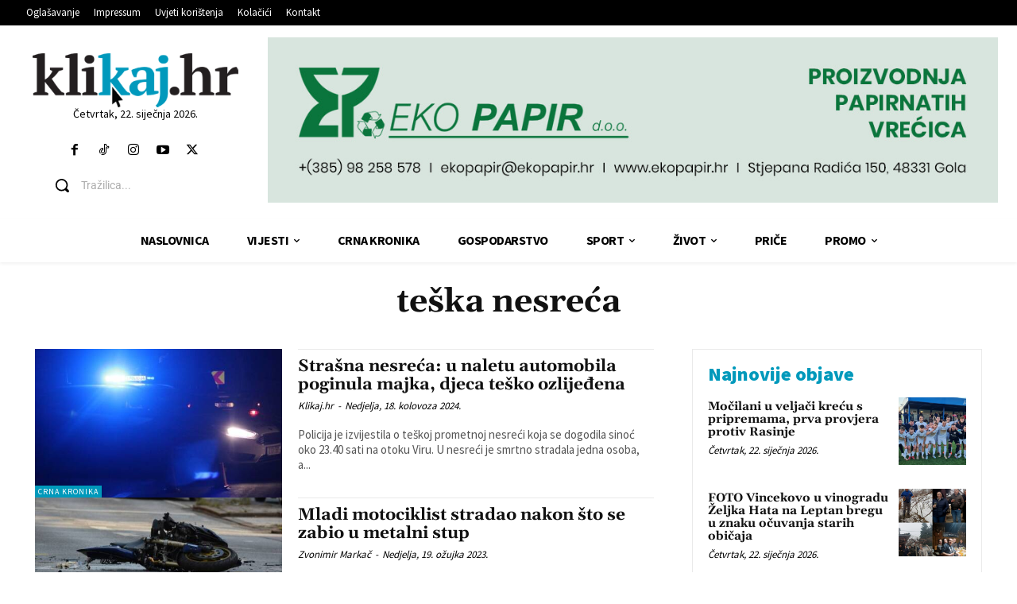

--- FILE ---
content_type: text/html; charset=utf-8
request_url: https://www.google.com/recaptcha/api2/anchor?ar=1&k=6LdbaOQUAAAAAFS5dG7y50EKB7xEMpIocgQ0rO6Y&co=aHR0cHM6Ly93d3cua2xpa2FqLmhyOjQ0Mw..&hl=en&v=PoyoqOPhxBO7pBk68S4YbpHZ&size=invisible&anchor-ms=20000&execute-ms=30000&cb=7s8xh2pjg0b7
body_size: 48676
content:
<!DOCTYPE HTML><html dir="ltr" lang="en"><head><meta http-equiv="Content-Type" content="text/html; charset=UTF-8">
<meta http-equiv="X-UA-Compatible" content="IE=edge">
<title>reCAPTCHA</title>
<style type="text/css">
/* cyrillic-ext */
@font-face {
  font-family: 'Roboto';
  font-style: normal;
  font-weight: 400;
  font-stretch: 100%;
  src: url(//fonts.gstatic.com/s/roboto/v48/KFO7CnqEu92Fr1ME7kSn66aGLdTylUAMa3GUBHMdazTgWw.woff2) format('woff2');
  unicode-range: U+0460-052F, U+1C80-1C8A, U+20B4, U+2DE0-2DFF, U+A640-A69F, U+FE2E-FE2F;
}
/* cyrillic */
@font-face {
  font-family: 'Roboto';
  font-style: normal;
  font-weight: 400;
  font-stretch: 100%;
  src: url(//fonts.gstatic.com/s/roboto/v48/KFO7CnqEu92Fr1ME7kSn66aGLdTylUAMa3iUBHMdazTgWw.woff2) format('woff2');
  unicode-range: U+0301, U+0400-045F, U+0490-0491, U+04B0-04B1, U+2116;
}
/* greek-ext */
@font-face {
  font-family: 'Roboto';
  font-style: normal;
  font-weight: 400;
  font-stretch: 100%;
  src: url(//fonts.gstatic.com/s/roboto/v48/KFO7CnqEu92Fr1ME7kSn66aGLdTylUAMa3CUBHMdazTgWw.woff2) format('woff2');
  unicode-range: U+1F00-1FFF;
}
/* greek */
@font-face {
  font-family: 'Roboto';
  font-style: normal;
  font-weight: 400;
  font-stretch: 100%;
  src: url(//fonts.gstatic.com/s/roboto/v48/KFO7CnqEu92Fr1ME7kSn66aGLdTylUAMa3-UBHMdazTgWw.woff2) format('woff2');
  unicode-range: U+0370-0377, U+037A-037F, U+0384-038A, U+038C, U+038E-03A1, U+03A3-03FF;
}
/* math */
@font-face {
  font-family: 'Roboto';
  font-style: normal;
  font-weight: 400;
  font-stretch: 100%;
  src: url(//fonts.gstatic.com/s/roboto/v48/KFO7CnqEu92Fr1ME7kSn66aGLdTylUAMawCUBHMdazTgWw.woff2) format('woff2');
  unicode-range: U+0302-0303, U+0305, U+0307-0308, U+0310, U+0312, U+0315, U+031A, U+0326-0327, U+032C, U+032F-0330, U+0332-0333, U+0338, U+033A, U+0346, U+034D, U+0391-03A1, U+03A3-03A9, U+03B1-03C9, U+03D1, U+03D5-03D6, U+03F0-03F1, U+03F4-03F5, U+2016-2017, U+2034-2038, U+203C, U+2040, U+2043, U+2047, U+2050, U+2057, U+205F, U+2070-2071, U+2074-208E, U+2090-209C, U+20D0-20DC, U+20E1, U+20E5-20EF, U+2100-2112, U+2114-2115, U+2117-2121, U+2123-214F, U+2190, U+2192, U+2194-21AE, U+21B0-21E5, U+21F1-21F2, U+21F4-2211, U+2213-2214, U+2216-22FF, U+2308-230B, U+2310, U+2319, U+231C-2321, U+2336-237A, U+237C, U+2395, U+239B-23B7, U+23D0, U+23DC-23E1, U+2474-2475, U+25AF, U+25B3, U+25B7, U+25BD, U+25C1, U+25CA, U+25CC, U+25FB, U+266D-266F, U+27C0-27FF, U+2900-2AFF, U+2B0E-2B11, U+2B30-2B4C, U+2BFE, U+3030, U+FF5B, U+FF5D, U+1D400-1D7FF, U+1EE00-1EEFF;
}
/* symbols */
@font-face {
  font-family: 'Roboto';
  font-style: normal;
  font-weight: 400;
  font-stretch: 100%;
  src: url(//fonts.gstatic.com/s/roboto/v48/KFO7CnqEu92Fr1ME7kSn66aGLdTylUAMaxKUBHMdazTgWw.woff2) format('woff2');
  unicode-range: U+0001-000C, U+000E-001F, U+007F-009F, U+20DD-20E0, U+20E2-20E4, U+2150-218F, U+2190, U+2192, U+2194-2199, U+21AF, U+21E6-21F0, U+21F3, U+2218-2219, U+2299, U+22C4-22C6, U+2300-243F, U+2440-244A, U+2460-24FF, U+25A0-27BF, U+2800-28FF, U+2921-2922, U+2981, U+29BF, U+29EB, U+2B00-2BFF, U+4DC0-4DFF, U+FFF9-FFFB, U+10140-1018E, U+10190-1019C, U+101A0, U+101D0-101FD, U+102E0-102FB, U+10E60-10E7E, U+1D2C0-1D2D3, U+1D2E0-1D37F, U+1F000-1F0FF, U+1F100-1F1AD, U+1F1E6-1F1FF, U+1F30D-1F30F, U+1F315, U+1F31C, U+1F31E, U+1F320-1F32C, U+1F336, U+1F378, U+1F37D, U+1F382, U+1F393-1F39F, U+1F3A7-1F3A8, U+1F3AC-1F3AF, U+1F3C2, U+1F3C4-1F3C6, U+1F3CA-1F3CE, U+1F3D4-1F3E0, U+1F3ED, U+1F3F1-1F3F3, U+1F3F5-1F3F7, U+1F408, U+1F415, U+1F41F, U+1F426, U+1F43F, U+1F441-1F442, U+1F444, U+1F446-1F449, U+1F44C-1F44E, U+1F453, U+1F46A, U+1F47D, U+1F4A3, U+1F4B0, U+1F4B3, U+1F4B9, U+1F4BB, U+1F4BF, U+1F4C8-1F4CB, U+1F4D6, U+1F4DA, U+1F4DF, U+1F4E3-1F4E6, U+1F4EA-1F4ED, U+1F4F7, U+1F4F9-1F4FB, U+1F4FD-1F4FE, U+1F503, U+1F507-1F50B, U+1F50D, U+1F512-1F513, U+1F53E-1F54A, U+1F54F-1F5FA, U+1F610, U+1F650-1F67F, U+1F687, U+1F68D, U+1F691, U+1F694, U+1F698, U+1F6AD, U+1F6B2, U+1F6B9-1F6BA, U+1F6BC, U+1F6C6-1F6CF, U+1F6D3-1F6D7, U+1F6E0-1F6EA, U+1F6F0-1F6F3, U+1F6F7-1F6FC, U+1F700-1F7FF, U+1F800-1F80B, U+1F810-1F847, U+1F850-1F859, U+1F860-1F887, U+1F890-1F8AD, U+1F8B0-1F8BB, U+1F8C0-1F8C1, U+1F900-1F90B, U+1F93B, U+1F946, U+1F984, U+1F996, U+1F9E9, U+1FA00-1FA6F, U+1FA70-1FA7C, U+1FA80-1FA89, U+1FA8F-1FAC6, U+1FACE-1FADC, U+1FADF-1FAE9, U+1FAF0-1FAF8, U+1FB00-1FBFF;
}
/* vietnamese */
@font-face {
  font-family: 'Roboto';
  font-style: normal;
  font-weight: 400;
  font-stretch: 100%;
  src: url(//fonts.gstatic.com/s/roboto/v48/KFO7CnqEu92Fr1ME7kSn66aGLdTylUAMa3OUBHMdazTgWw.woff2) format('woff2');
  unicode-range: U+0102-0103, U+0110-0111, U+0128-0129, U+0168-0169, U+01A0-01A1, U+01AF-01B0, U+0300-0301, U+0303-0304, U+0308-0309, U+0323, U+0329, U+1EA0-1EF9, U+20AB;
}
/* latin-ext */
@font-face {
  font-family: 'Roboto';
  font-style: normal;
  font-weight: 400;
  font-stretch: 100%;
  src: url(//fonts.gstatic.com/s/roboto/v48/KFO7CnqEu92Fr1ME7kSn66aGLdTylUAMa3KUBHMdazTgWw.woff2) format('woff2');
  unicode-range: U+0100-02BA, U+02BD-02C5, U+02C7-02CC, U+02CE-02D7, U+02DD-02FF, U+0304, U+0308, U+0329, U+1D00-1DBF, U+1E00-1E9F, U+1EF2-1EFF, U+2020, U+20A0-20AB, U+20AD-20C0, U+2113, U+2C60-2C7F, U+A720-A7FF;
}
/* latin */
@font-face {
  font-family: 'Roboto';
  font-style: normal;
  font-weight: 400;
  font-stretch: 100%;
  src: url(//fonts.gstatic.com/s/roboto/v48/KFO7CnqEu92Fr1ME7kSn66aGLdTylUAMa3yUBHMdazQ.woff2) format('woff2');
  unicode-range: U+0000-00FF, U+0131, U+0152-0153, U+02BB-02BC, U+02C6, U+02DA, U+02DC, U+0304, U+0308, U+0329, U+2000-206F, U+20AC, U+2122, U+2191, U+2193, U+2212, U+2215, U+FEFF, U+FFFD;
}
/* cyrillic-ext */
@font-face {
  font-family: 'Roboto';
  font-style: normal;
  font-weight: 500;
  font-stretch: 100%;
  src: url(//fonts.gstatic.com/s/roboto/v48/KFO7CnqEu92Fr1ME7kSn66aGLdTylUAMa3GUBHMdazTgWw.woff2) format('woff2');
  unicode-range: U+0460-052F, U+1C80-1C8A, U+20B4, U+2DE0-2DFF, U+A640-A69F, U+FE2E-FE2F;
}
/* cyrillic */
@font-face {
  font-family: 'Roboto';
  font-style: normal;
  font-weight: 500;
  font-stretch: 100%;
  src: url(//fonts.gstatic.com/s/roboto/v48/KFO7CnqEu92Fr1ME7kSn66aGLdTylUAMa3iUBHMdazTgWw.woff2) format('woff2');
  unicode-range: U+0301, U+0400-045F, U+0490-0491, U+04B0-04B1, U+2116;
}
/* greek-ext */
@font-face {
  font-family: 'Roboto';
  font-style: normal;
  font-weight: 500;
  font-stretch: 100%;
  src: url(//fonts.gstatic.com/s/roboto/v48/KFO7CnqEu92Fr1ME7kSn66aGLdTylUAMa3CUBHMdazTgWw.woff2) format('woff2');
  unicode-range: U+1F00-1FFF;
}
/* greek */
@font-face {
  font-family: 'Roboto';
  font-style: normal;
  font-weight: 500;
  font-stretch: 100%;
  src: url(//fonts.gstatic.com/s/roboto/v48/KFO7CnqEu92Fr1ME7kSn66aGLdTylUAMa3-UBHMdazTgWw.woff2) format('woff2');
  unicode-range: U+0370-0377, U+037A-037F, U+0384-038A, U+038C, U+038E-03A1, U+03A3-03FF;
}
/* math */
@font-face {
  font-family: 'Roboto';
  font-style: normal;
  font-weight: 500;
  font-stretch: 100%;
  src: url(//fonts.gstatic.com/s/roboto/v48/KFO7CnqEu92Fr1ME7kSn66aGLdTylUAMawCUBHMdazTgWw.woff2) format('woff2');
  unicode-range: U+0302-0303, U+0305, U+0307-0308, U+0310, U+0312, U+0315, U+031A, U+0326-0327, U+032C, U+032F-0330, U+0332-0333, U+0338, U+033A, U+0346, U+034D, U+0391-03A1, U+03A3-03A9, U+03B1-03C9, U+03D1, U+03D5-03D6, U+03F0-03F1, U+03F4-03F5, U+2016-2017, U+2034-2038, U+203C, U+2040, U+2043, U+2047, U+2050, U+2057, U+205F, U+2070-2071, U+2074-208E, U+2090-209C, U+20D0-20DC, U+20E1, U+20E5-20EF, U+2100-2112, U+2114-2115, U+2117-2121, U+2123-214F, U+2190, U+2192, U+2194-21AE, U+21B0-21E5, U+21F1-21F2, U+21F4-2211, U+2213-2214, U+2216-22FF, U+2308-230B, U+2310, U+2319, U+231C-2321, U+2336-237A, U+237C, U+2395, U+239B-23B7, U+23D0, U+23DC-23E1, U+2474-2475, U+25AF, U+25B3, U+25B7, U+25BD, U+25C1, U+25CA, U+25CC, U+25FB, U+266D-266F, U+27C0-27FF, U+2900-2AFF, U+2B0E-2B11, U+2B30-2B4C, U+2BFE, U+3030, U+FF5B, U+FF5D, U+1D400-1D7FF, U+1EE00-1EEFF;
}
/* symbols */
@font-face {
  font-family: 'Roboto';
  font-style: normal;
  font-weight: 500;
  font-stretch: 100%;
  src: url(//fonts.gstatic.com/s/roboto/v48/KFO7CnqEu92Fr1ME7kSn66aGLdTylUAMaxKUBHMdazTgWw.woff2) format('woff2');
  unicode-range: U+0001-000C, U+000E-001F, U+007F-009F, U+20DD-20E0, U+20E2-20E4, U+2150-218F, U+2190, U+2192, U+2194-2199, U+21AF, U+21E6-21F0, U+21F3, U+2218-2219, U+2299, U+22C4-22C6, U+2300-243F, U+2440-244A, U+2460-24FF, U+25A0-27BF, U+2800-28FF, U+2921-2922, U+2981, U+29BF, U+29EB, U+2B00-2BFF, U+4DC0-4DFF, U+FFF9-FFFB, U+10140-1018E, U+10190-1019C, U+101A0, U+101D0-101FD, U+102E0-102FB, U+10E60-10E7E, U+1D2C0-1D2D3, U+1D2E0-1D37F, U+1F000-1F0FF, U+1F100-1F1AD, U+1F1E6-1F1FF, U+1F30D-1F30F, U+1F315, U+1F31C, U+1F31E, U+1F320-1F32C, U+1F336, U+1F378, U+1F37D, U+1F382, U+1F393-1F39F, U+1F3A7-1F3A8, U+1F3AC-1F3AF, U+1F3C2, U+1F3C4-1F3C6, U+1F3CA-1F3CE, U+1F3D4-1F3E0, U+1F3ED, U+1F3F1-1F3F3, U+1F3F5-1F3F7, U+1F408, U+1F415, U+1F41F, U+1F426, U+1F43F, U+1F441-1F442, U+1F444, U+1F446-1F449, U+1F44C-1F44E, U+1F453, U+1F46A, U+1F47D, U+1F4A3, U+1F4B0, U+1F4B3, U+1F4B9, U+1F4BB, U+1F4BF, U+1F4C8-1F4CB, U+1F4D6, U+1F4DA, U+1F4DF, U+1F4E3-1F4E6, U+1F4EA-1F4ED, U+1F4F7, U+1F4F9-1F4FB, U+1F4FD-1F4FE, U+1F503, U+1F507-1F50B, U+1F50D, U+1F512-1F513, U+1F53E-1F54A, U+1F54F-1F5FA, U+1F610, U+1F650-1F67F, U+1F687, U+1F68D, U+1F691, U+1F694, U+1F698, U+1F6AD, U+1F6B2, U+1F6B9-1F6BA, U+1F6BC, U+1F6C6-1F6CF, U+1F6D3-1F6D7, U+1F6E0-1F6EA, U+1F6F0-1F6F3, U+1F6F7-1F6FC, U+1F700-1F7FF, U+1F800-1F80B, U+1F810-1F847, U+1F850-1F859, U+1F860-1F887, U+1F890-1F8AD, U+1F8B0-1F8BB, U+1F8C0-1F8C1, U+1F900-1F90B, U+1F93B, U+1F946, U+1F984, U+1F996, U+1F9E9, U+1FA00-1FA6F, U+1FA70-1FA7C, U+1FA80-1FA89, U+1FA8F-1FAC6, U+1FACE-1FADC, U+1FADF-1FAE9, U+1FAF0-1FAF8, U+1FB00-1FBFF;
}
/* vietnamese */
@font-face {
  font-family: 'Roboto';
  font-style: normal;
  font-weight: 500;
  font-stretch: 100%;
  src: url(//fonts.gstatic.com/s/roboto/v48/KFO7CnqEu92Fr1ME7kSn66aGLdTylUAMa3OUBHMdazTgWw.woff2) format('woff2');
  unicode-range: U+0102-0103, U+0110-0111, U+0128-0129, U+0168-0169, U+01A0-01A1, U+01AF-01B0, U+0300-0301, U+0303-0304, U+0308-0309, U+0323, U+0329, U+1EA0-1EF9, U+20AB;
}
/* latin-ext */
@font-face {
  font-family: 'Roboto';
  font-style: normal;
  font-weight: 500;
  font-stretch: 100%;
  src: url(//fonts.gstatic.com/s/roboto/v48/KFO7CnqEu92Fr1ME7kSn66aGLdTylUAMa3KUBHMdazTgWw.woff2) format('woff2');
  unicode-range: U+0100-02BA, U+02BD-02C5, U+02C7-02CC, U+02CE-02D7, U+02DD-02FF, U+0304, U+0308, U+0329, U+1D00-1DBF, U+1E00-1E9F, U+1EF2-1EFF, U+2020, U+20A0-20AB, U+20AD-20C0, U+2113, U+2C60-2C7F, U+A720-A7FF;
}
/* latin */
@font-face {
  font-family: 'Roboto';
  font-style: normal;
  font-weight: 500;
  font-stretch: 100%;
  src: url(//fonts.gstatic.com/s/roboto/v48/KFO7CnqEu92Fr1ME7kSn66aGLdTylUAMa3yUBHMdazQ.woff2) format('woff2');
  unicode-range: U+0000-00FF, U+0131, U+0152-0153, U+02BB-02BC, U+02C6, U+02DA, U+02DC, U+0304, U+0308, U+0329, U+2000-206F, U+20AC, U+2122, U+2191, U+2193, U+2212, U+2215, U+FEFF, U+FFFD;
}
/* cyrillic-ext */
@font-face {
  font-family: 'Roboto';
  font-style: normal;
  font-weight: 900;
  font-stretch: 100%;
  src: url(//fonts.gstatic.com/s/roboto/v48/KFO7CnqEu92Fr1ME7kSn66aGLdTylUAMa3GUBHMdazTgWw.woff2) format('woff2');
  unicode-range: U+0460-052F, U+1C80-1C8A, U+20B4, U+2DE0-2DFF, U+A640-A69F, U+FE2E-FE2F;
}
/* cyrillic */
@font-face {
  font-family: 'Roboto';
  font-style: normal;
  font-weight: 900;
  font-stretch: 100%;
  src: url(//fonts.gstatic.com/s/roboto/v48/KFO7CnqEu92Fr1ME7kSn66aGLdTylUAMa3iUBHMdazTgWw.woff2) format('woff2');
  unicode-range: U+0301, U+0400-045F, U+0490-0491, U+04B0-04B1, U+2116;
}
/* greek-ext */
@font-face {
  font-family: 'Roboto';
  font-style: normal;
  font-weight: 900;
  font-stretch: 100%;
  src: url(//fonts.gstatic.com/s/roboto/v48/KFO7CnqEu92Fr1ME7kSn66aGLdTylUAMa3CUBHMdazTgWw.woff2) format('woff2');
  unicode-range: U+1F00-1FFF;
}
/* greek */
@font-face {
  font-family: 'Roboto';
  font-style: normal;
  font-weight: 900;
  font-stretch: 100%;
  src: url(//fonts.gstatic.com/s/roboto/v48/KFO7CnqEu92Fr1ME7kSn66aGLdTylUAMa3-UBHMdazTgWw.woff2) format('woff2');
  unicode-range: U+0370-0377, U+037A-037F, U+0384-038A, U+038C, U+038E-03A1, U+03A3-03FF;
}
/* math */
@font-face {
  font-family: 'Roboto';
  font-style: normal;
  font-weight: 900;
  font-stretch: 100%;
  src: url(//fonts.gstatic.com/s/roboto/v48/KFO7CnqEu92Fr1ME7kSn66aGLdTylUAMawCUBHMdazTgWw.woff2) format('woff2');
  unicode-range: U+0302-0303, U+0305, U+0307-0308, U+0310, U+0312, U+0315, U+031A, U+0326-0327, U+032C, U+032F-0330, U+0332-0333, U+0338, U+033A, U+0346, U+034D, U+0391-03A1, U+03A3-03A9, U+03B1-03C9, U+03D1, U+03D5-03D6, U+03F0-03F1, U+03F4-03F5, U+2016-2017, U+2034-2038, U+203C, U+2040, U+2043, U+2047, U+2050, U+2057, U+205F, U+2070-2071, U+2074-208E, U+2090-209C, U+20D0-20DC, U+20E1, U+20E5-20EF, U+2100-2112, U+2114-2115, U+2117-2121, U+2123-214F, U+2190, U+2192, U+2194-21AE, U+21B0-21E5, U+21F1-21F2, U+21F4-2211, U+2213-2214, U+2216-22FF, U+2308-230B, U+2310, U+2319, U+231C-2321, U+2336-237A, U+237C, U+2395, U+239B-23B7, U+23D0, U+23DC-23E1, U+2474-2475, U+25AF, U+25B3, U+25B7, U+25BD, U+25C1, U+25CA, U+25CC, U+25FB, U+266D-266F, U+27C0-27FF, U+2900-2AFF, U+2B0E-2B11, U+2B30-2B4C, U+2BFE, U+3030, U+FF5B, U+FF5D, U+1D400-1D7FF, U+1EE00-1EEFF;
}
/* symbols */
@font-face {
  font-family: 'Roboto';
  font-style: normal;
  font-weight: 900;
  font-stretch: 100%;
  src: url(//fonts.gstatic.com/s/roboto/v48/KFO7CnqEu92Fr1ME7kSn66aGLdTylUAMaxKUBHMdazTgWw.woff2) format('woff2');
  unicode-range: U+0001-000C, U+000E-001F, U+007F-009F, U+20DD-20E0, U+20E2-20E4, U+2150-218F, U+2190, U+2192, U+2194-2199, U+21AF, U+21E6-21F0, U+21F3, U+2218-2219, U+2299, U+22C4-22C6, U+2300-243F, U+2440-244A, U+2460-24FF, U+25A0-27BF, U+2800-28FF, U+2921-2922, U+2981, U+29BF, U+29EB, U+2B00-2BFF, U+4DC0-4DFF, U+FFF9-FFFB, U+10140-1018E, U+10190-1019C, U+101A0, U+101D0-101FD, U+102E0-102FB, U+10E60-10E7E, U+1D2C0-1D2D3, U+1D2E0-1D37F, U+1F000-1F0FF, U+1F100-1F1AD, U+1F1E6-1F1FF, U+1F30D-1F30F, U+1F315, U+1F31C, U+1F31E, U+1F320-1F32C, U+1F336, U+1F378, U+1F37D, U+1F382, U+1F393-1F39F, U+1F3A7-1F3A8, U+1F3AC-1F3AF, U+1F3C2, U+1F3C4-1F3C6, U+1F3CA-1F3CE, U+1F3D4-1F3E0, U+1F3ED, U+1F3F1-1F3F3, U+1F3F5-1F3F7, U+1F408, U+1F415, U+1F41F, U+1F426, U+1F43F, U+1F441-1F442, U+1F444, U+1F446-1F449, U+1F44C-1F44E, U+1F453, U+1F46A, U+1F47D, U+1F4A3, U+1F4B0, U+1F4B3, U+1F4B9, U+1F4BB, U+1F4BF, U+1F4C8-1F4CB, U+1F4D6, U+1F4DA, U+1F4DF, U+1F4E3-1F4E6, U+1F4EA-1F4ED, U+1F4F7, U+1F4F9-1F4FB, U+1F4FD-1F4FE, U+1F503, U+1F507-1F50B, U+1F50D, U+1F512-1F513, U+1F53E-1F54A, U+1F54F-1F5FA, U+1F610, U+1F650-1F67F, U+1F687, U+1F68D, U+1F691, U+1F694, U+1F698, U+1F6AD, U+1F6B2, U+1F6B9-1F6BA, U+1F6BC, U+1F6C6-1F6CF, U+1F6D3-1F6D7, U+1F6E0-1F6EA, U+1F6F0-1F6F3, U+1F6F7-1F6FC, U+1F700-1F7FF, U+1F800-1F80B, U+1F810-1F847, U+1F850-1F859, U+1F860-1F887, U+1F890-1F8AD, U+1F8B0-1F8BB, U+1F8C0-1F8C1, U+1F900-1F90B, U+1F93B, U+1F946, U+1F984, U+1F996, U+1F9E9, U+1FA00-1FA6F, U+1FA70-1FA7C, U+1FA80-1FA89, U+1FA8F-1FAC6, U+1FACE-1FADC, U+1FADF-1FAE9, U+1FAF0-1FAF8, U+1FB00-1FBFF;
}
/* vietnamese */
@font-face {
  font-family: 'Roboto';
  font-style: normal;
  font-weight: 900;
  font-stretch: 100%;
  src: url(//fonts.gstatic.com/s/roboto/v48/KFO7CnqEu92Fr1ME7kSn66aGLdTylUAMa3OUBHMdazTgWw.woff2) format('woff2');
  unicode-range: U+0102-0103, U+0110-0111, U+0128-0129, U+0168-0169, U+01A0-01A1, U+01AF-01B0, U+0300-0301, U+0303-0304, U+0308-0309, U+0323, U+0329, U+1EA0-1EF9, U+20AB;
}
/* latin-ext */
@font-face {
  font-family: 'Roboto';
  font-style: normal;
  font-weight: 900;
  font-stretch: 100%;
  src: url(//fonts.gstatic.com/s/roboto/v48/KFO7CnqEu92Fr1ME7kSn66aGLdTylUAMa3KUBHMdazTgWw.woff2) format('woff2');
  unicode-range: U+0100-02BA, U+02BD-02C5, U+02C7-02CC, U+02CE-02D7, U+02DD-02FF, U+0304, U+0308, U+0329, U+1D00-1DBF, U+1E00-1E9F, U+1EF2-1EFF, U+2020, U+20A0-20AB, U+20AD-20C0, U+2113, U+2C60-2C7F, U+A720-A7FF;
}
/* latin */
@font-face {
  font-family: 'Roboto';
  font-style: normal;
  font-weight: 900;
  font-stretch: 100%;
  src: url(//fonts.gstatic.com/s/roboto/v48/KFO7CnqEu92Fr1ME7kSn66aGLdTylUAMa3yUBHMdazQ.woff2) format('woff2');
  unicode-range: U+0000-00FF, U+0131, U+0152-0153, U+02BB-02BC, U+02C6, U+02DA, U+02DC, U+0304, U+0308, U+0329, U+2000-206F, U+20AC, U+2122, U+2191, U+2193, U+2212, U+2215, U+FEFF, U+FFFD;
}

</style>
<link rel="stylesheet" type="text/css" href="https://www.gstatic.com/recaptcha/releases/PoyoqOPhxBO7pBk68S4YbpHZ/styles__ltr.css">
<script nonce="pftiFAGMs35SU8LR2vA5DQ" type="text/javascript">window['__recaptcha_api'] = 'https://www.google.com/recaptcha/api2/';</script>
<script type="text/javascript" src="https://www.gstatic.com/recaptcha/releases/PoyoqOPhxBO7pBk68S4YbpHZ/recaptcha__en.js" nonce="pftiFAGMs35SU8LR2vA5DQ">
      
    </script></head>
<body><div id="rc-anchor-alert" class="rc-anchor-alert"></div>
<input type="hidden" id="recaptcha-token" value="[base64]">
<script type="text/javascript" nonce="pftiFAGMs35SU8LR2vA5DQ">
      recaptcha.anchor.Main.init("[\x22ainput\x22,[\x22bgdata\x22,\x22\x22,\[base64]/[base64]/[base64]/[base64]/[base64]/UltsKytdPUU6KEU8MjA0OD9SW2wrK109RT4+NnwxOTI6KChFJjY0NTEyKT09NTUyOTYmJk0rMTxjLmxlbmd0aCYmKGMuY2hhckNvZGVBdChNKzEpJjY0NTEyKT09NTYzMjA/[base64]/[base64]/[base64]/[base64]/[base64]/[base64]/[base64]\x22,\[base64]\x22,\x22LjrDnsOiw7QHwoTDhlsCNW46FcOKwpY0bcKyw78hfEPCtMKcRFbDhcO5w6JJw5vDvMKRw6pcVzg2w6fChA9Bw4VWWTk3w7nDgsKTw4/[base64]/CqMOHwr/Cr0IVwr9ewp7CgcOJK8KqecOLdE1FOywhSMKEwpwmw44banYeUMOED1UQLSzDiSdzbMOoNB4CPMK2IUrCtW7CinYBw5Zvw5/Cp8O9w7l/wq/DszMtEgNpwpnCucOuw6LCg3nDly/Dt8OUwrdLw5/CihxFwq3Csh/[base64]/DkMO4wqjDq8O1bkcbwpzDn8KMwrcrRHHDmMO2bm3DrcOGRX7Do8OCw5QycsOdYcK2woc/SXnDiMKtw6PDhT3CicKSw7LCnm7DusK2wrMxXX1FHF4TwqXDq8OnbiLDpAE7RMOyw79uw4cOw7dnB3fCl8OzDUDCvMKtCcOzw6bDjTd8w6/CmEN7wrZVwpHDnwfDisOcwpVUMMKywp/DvcOYw7bCqMKxwolfIxXDnghIe8OVwrbCp8Kow6LDiMKaw7jChcKhM8OKS1vCrMO0wocNFVZ4HMORMELCosKAwoLCvMOOb8KzwrrDtHHDgMKEwq3DgEd0w67CmMKrBcOQKMOGflBuGMKQfSN/[base64]/[base64]/Dm8OyLxvClsKbwojClEPCjEIuw4/[base64]/WMKSw7RvwqzDsFnCrsKuNMOGYsOPZ1guw4JxKjpCdSJdw4IYw6/CjMKdJcKBw5bDt0LCiMOvNcORw5Zpw4gCw4kNdXlpNl7DpWpkeMKHw6x3QjnDm8Ode0Bfw4B8TsOKTsOoQgUfw4AxBMOdw47CtcK8eT3CnMOpMl4Fw4kSeSt2TMKAwofCnHJRGcO+w5TCnsK3wovDti/Ci8ONw6LDpsO4VcOXwrHDscOtNcKGwpjDj8Ozw7INb8OXwp4vw5XCpjxOwpgSw6U5wqoHaiDCnx9pw50+YMOlaMOpQMKnw4NMKMKvWsKAw6/Ci8OqZcKNw4fCpjgPXB/[base64]/GGgJZgHDtcOHa8O5w45QUg56ZUjDm8O7GmlfbHcAc8ORWcKoLHZ7RVPCu8OLSsKBH0BiQFRXXR9AwrPDjBJ8PcKywqLCgS7CmAR0w48Gwos6AE9Gw4DCulrCjXzDtcKPw7B4w6o4fcOxw7cGwqPCncKHOF3DpsONEcKUDcK7wrPDvsOxwpHDnGTDgRIjNzXCtyRSG2/[base64]/wp3DvVjDscO/LcKBYjPCjC3DoHcQwoF2w6DDsSzCpX7CgsKaXcOqdxbDpcO/ecKXU8OXaQHCnsOrwqPCpldNGMOJHsK9w7PDqBDDjcKnwqXCj8KXdsKqw4nCucKww7HDmT4zNMKnW8ONGSgwQMOfQirDsGbDpcKbOMK5HMKzwpbCoMKwJSbCtsKiwqnDkR1Zw7LCr2AIUsO4azpAwp/DliPDo8KKw5HDv8Ojw7J9J8KYwqbCu8KHSMO+wq1mwpbDpMKTwoHCnMKhJho+wrhhc3XDuGjCsHfDkGTDtFzDrsOZQRdWwqbCrG/DgXEWbUnCu8O9EsOFwo/CjsK4IMO7w5jDicOSwodhXE5hSmx2aUU1wp3DucKKwr3DvkgBWSg/wq/CgmBICsOjW2ZOWcOmAXstcATDmsOmwqFQEGfDsTbDlXvCmsOPWsOpw6UkXMOfw7TDlk3Cl1/ClQPDr8OWIhw+woFFwrjCuX3Dq39Yw4JHMXcQa8K8c8Ohw47CpcONRXfDqMKwc8OlwpIpccKpw7F3w7LDmzleQ8KFWFJbb8Ksw5A4wojDmnrCmVI3dGPDncKHw4A0wr3DlAfDl8KMwpwPwr1sPwTClA5WwpDChsK/GMKMw4hPw4QMJ8KiJy0aw6jCs13DjsO7w5t2TEJvIF3CvXbCrnIgwrPDmDjCjMOLQUHCusKwTWnCh8KZUgdNw6bDkMOtwoHDmcOZG1UbasKHwphRLXJjwrc/[base64]/wrjCm8KiCcOQwqzCk8KxfyMFcDlLMSDDognDuMKefFHCjMO0S8KjRcO4w541w7oTwqzCnUd6OsOAwqwpXsOVw5/CncKNA8OvXR7DtMKsMCrCk8OhG8ONw4vDjUTCi8OIw53DiEzCrA7CoUzDiDc2wocrw5khf8OswrkwBg1+wqfDqi/DrMOObsKvHXjDp8KEw7fCoW8ywqYpY8Oww7M2w75cL8KpacKiwpVSAnIEOcKDwodEQcOCwoDCpMOZFMKiG8OSwpbCrUAvGFMrw5RoDFjDggXDjWxNw4/[base64]/Cp08vQkteesO/woMQw6lxw6IYA0XCtFQHw4hYalPDtz7DsDPDksOYw4vCmylOAcOdwo/DkcOnEF8TWAZuwo1jeMO/[base64]/DnMKHew8DXMOvMX/DtTDDtMOQfsOQAXLDl27CgsKsfsK9wpdHwpvCgMK1K1fDrMKqUWBnwppzXAvDglfDlC3DgHTCmVJGw4kNw7pPw41Lw5YVw57Dg8O6Z8OlS8KEwq3ChcO6wqxTZsONHCjDi8KHwpDClcOTwplWGVHCmH7ClsOuMi8rwp/[base64]/DjcKXw59eUQMbw7JlJsKRwohowrczK8OFFzDDu8KkworDjsOSwrjDtwtyw7AUPsO7w6vDsirDs8OHEMO0w4RIw64iw4J+wot9QnbDtGUZw4sPUMOSwoRUZMKpMsOVIGxcw5bDi1HCrnnCnAvDpDnCgzHDr3AlfWLCok/[base64]/wonDrh7CrVgWTCB4wpHCjinDlzjCmQ4rwqjClijCg1YIw7Y9w4/[base64]/[base64]/Dm8OPwp5AwqvCsEnCoHDCsMKad8KhA8Oqw5knwpFewq3ChcOZZEFsdGDCusKDw4F5w5zCrR8Tw7h7K8KQwrHDh8KSB8KewqbDlsKEw4ocw49XH1FlwpcqIgrCj3LDtsOVLX7Ci2PDhhtmBcO9wr3DkWJBwofCv8KtEkp/w6HCssOTeMKFCDXDvivCqTsLwqddXjPCqcKvw6QzfHjDhzfDksOIP2bDg8K/IBhdE8KXPB43wr/DlsKHZCEPwoVpCn1Jw5RrKSTDpMKhwocEAMODw7rCr8OUDQjCkcO7w6LDrRPCr8O+w60mw7k8CFzCtMK3DcOoXWnCr8K0N0DCm8O6wpZZUxYnw7UoE2t4T8O4wq1dwoPCt8OMw51XSifCp0FdwpZ8w6pVw5QLwrhKw5DCmMOOwoMuV8K2SDjDjsOtw71ewoPDgi/DmcK5w5R5NWRrw6XDo8KZw6UUFD5Yw5rCj1nCmsKuKMKqw6PDsEVZw5M9w6YZwqrDr8KnwqQYQWjDpgrDpCrCncK9dMKdwooew7rDvsOaCwDCiUHCsmrCtXrChsOjVsK6ZcOmKA/DosK4w6jCtsOzScKmw5XDgsO7ecK/N8KRBsO8w41kYsOgQ8K5w57Cs8Knw6cDwrMaw7wVwoYywq/DkcOcw7vDlsKNXDNzPFhTM1Rawp9bw7rCr8OIwqjCtGPChcKuahEfw41DJBV4w4NcEBXDixnCh3xvw4l1w6RWwrx1w4ZEw7rDnw8nL8Ozw6/[base64]/CmX41Cws/MMKOOgYYSsO3BsKnQSfCnx/Dr8KpPRxuwrkJw6lfwpvDlMKWbXQOTsKCw4DCsw/Dk3jCucKMwobCm2RZfCo1wqNYwofCuErDjEvDsigOwpPDuGjDsXXDmhDDqcOnwpAuw4N2V3DDo8KowpVEwrEKOMKSw4/DkcOHwp3CoyV6wpzCi8KhOMO/w6nDkcOcw65ew7PCmsK+w4QqwrTCk8OXw7h0w5jClWYPwozCtsKJw7V3w7orw6kKB8KtZDbDsknDssKPwqgKwpbCrcOVVEbCnsKCwovDj2huOcOZw49zwoXDtcKtWcOpRDfCsQrDvyLDr2N4KMOOfVfCnsOwwqgzw4FcMcOAwozCqWvCr8OSKkPDrGMwPsOkQ8KGEz/ChxvCqSPDtn9CIcKnwq7DsWF+DlsOcRo9AVssw4FVOiDDpVzDjcKLw7vCt1g+SAHCvhEUekbDj8Orw7U8UcKBTHEawpdhS1xVw63Dr8OBw6bChQM3wrFwUB9Iwoopw6fDnWFLwq9nZsO+wr3CmcOdw7k6w7dVDcOCwqnDt8O/YcO+wofDnXjDihfCicO9wp/DmCQEMgBEwqTDkCvCssKUJgnClQxjw5DDhADCrg8Xw5lUwpzDvMObwphpwr/CmD/DocOdwoFgChUfwpsxeMKZw4jDmmPDjBPDii7CqMOowqR9wrPCmsOkwqjCs2RFXMOjwrvDj8KTwr4SDUbDjsOtw6JKYcK8w7TCn8OVw6bDtMO1wqrDjQ/[base64]/CmMKTw4JeJsOBwrM+XxnCpMOhw6ZfGzfDqlZQw7LCvMOdw6nDoDXDtT/Do8KHwow8w4Qaflwdw5LCsC/CjMKMwr1Aw6vCusOpSsOCw6ROwq5hwqvDsWzDtcOQa2PDjMKLwpHDpMKTW8O1wrp4wo5dd04ta0pEHWfDrn1zwpR/[base64]/w4LDn3NlDMO4w4I7w5jCijfDvRvDlcOfw6XChxDCjcOfwoLCvl/CjcK6w6zCicKKwrXCqH8GUsKJw5wMw5fDp8OKBU7DscKQXk7CrQfDvwFxwqzDrBXCqFPDtsKQCEXCqcKZw4U0JsKxCAY1ZlDCrE4NwroZIBnDgU7DhMO5w6UlwrJGw757PMOAwrpDPsKdw60rfBhEwqfDtsOrecKQVRpkwqpsQMKFwpV/[base64]/wofDogQvw4jCihXCn8OfwqIeTg8/LMKbCkfDpcKQwrYrICrChHYjw6jDtMKwQsOFOi/Dny4Sw6UDwo8vKMKnA8Oww6vCtMOlw4R8TiR9LUfDskLCvC3DjcOHwoYUFcK/w5vDuUk1YHPDohrCm8KAw4XDtCM5w5bCmcOdJsOzLlgFw4/Cj2Zcwo1tTsOIw5jCs2LClMKpwp1APMO5w4HCnh/DviLDmcKWECR6woRNNHFmd8K6wrBuMwPCmMKIwqZhw5fDlcKKEQglwphBwovCvcK8dQpGWMKXJkNKwpgfwrzDhWkjEsKkw4MPBUFmBHtkBkYMw4cUT8O9bMObbS/CpMOWVjbDo3LCvsKGQ8O/L3ElR8Omw6xoZMOXbUfDrcKGGcKHw5oNwp8/WCTDtsOEcMOhV07ChsO8w44gw7VXw5TDjMOCwq5LEFweesKFw5EDDcOZwpc4woR1wqhcf8KDX3jDkcOjIcKZQ8OdOR/CrMOCwpvClMKZbVdOw7/DtSAtMT3Crn/DmQAQw4PDhi/CjCgvR37CiGJJwp/[base64]/w57Dk1lZKsKaW0Q2RsKlwqhnfVTDnsKrwqV6Y0VjwopMQMOxwolmZcOYwqvDnFkia3MDw4sxwrlJEHQbW8KDW8OHK03DoMOswrDChX55OMKabgUcwrbDhMKROMO8cMKEw5wtwqTCtDwPw7Umc03Cv24Aw4V0JGXCqcOMNBVmQHbDncO/CALDkiTDvzx4WCR8worDl0bCkkd9wqPChR8bwrUgwocpIsOEwoR8K2bDpsKBw79cEh0tHsOcw4HDkE0oHDrDkhDChsOmwodaw7nDqRfDg8OLVcOrwq7CmMOrw517w4J4w5/Dh8ODwoVmw6FwwrTCgMORIsOqScKuVUs/[base64]/CmHDCt2TDn8K3dzkNXMKVW8OUwopBIMOEw5PCtjbDsCHCjBbCoXhZwqNGR3FWwr/CgcKdaxbDocOBw6TCkXNwwrEIw5DDgUvCgcKxF8KDwoLDgsKaw7jCt0LDg8O1wp1AHFzDv8KNwoTDmB56w75tdj7DqidiasOtw5DDoHNFw7hWCVTDpcKNU2w6Q0cDw4/CnMOEWgTDjWtmwpUGw4bCkMOeacKyc8K/[base64]/wokTwrFuw4TDlDzDpcKpw7RWwpY+w41Ow4VANsKxSkLCo8O/woTDgMOqAsOZw7DDjWcpcsOGaWHDp0JnWMKiEMOew6J8eF5PwoUZwojCicO4bn/DtsKROsOEX8OAw57CunF5Z8K1w6lcKl3DtyHDpjXCrsKDwrteGj3Co8KgwrfDqypBesOvw5LDkcKdG2/DoMOnwosWFUdAw6Mww4/DicODMsOJwo/CgMKow4VGw71Nwr8Tw6zDmMK4UsOcR3LCrsKBRGEYNUHCnidYbSPCocOSRsOxwrlXw5Bqw7d8w4zCr8KKwplkw7PCoMKrw5JkwrPDs8Oewp46Y8OkA8OYVMOLPENwUjrCi8OIDsK8w6/DhsKJw63Dqks1wo/CqUg8MXnCmVjDnwHChMOkBxbCqsKKBFEUw7nCk8K3w4dhT8KTw4Evw5sbwpo1Fy5dbMKpw6t6wozCnX/[base64]/wobDvmdFwrtRwqNXQQgsP8OoWUXCszLDgcOSw6IOw4NLw6pfcFpjBcO/BifCscKpRcOcC3pJZBvDnipYwpDDg3daG8KXw7Bjwr5Aw4MVwp1PI0d9IMO5YcOPw71Tw7VQw4/DrcKbMMKdwppOMSYzSMKCwoBECQozSx88wrDDt8O4OcKJFsKXPQnCkAzCm8OCPsKJNB9Gw7TDt8O7H8OwwocqbcKdPkzCgMOAw4fCq1HCuy4Hwr/CisOSw7oJTlEsHcOUIVPCsAXCn0c5wrzDksKtw7jDngDCvQBPKD1jcMKLwpMNQsOcwqdxwrxdc8KvwojDkMOtw7Yzw5DChV9eLVHCicK9w54bfcKxw7TDvMKvwq3CmRgXwq9/fAcObk1Rw69awpYww5R2fMKJDsOjwqbDjWtGAcOrw7rDk8OlFlNMwofCm3vDr1fDnUTCucK3WVNBHcOydMOqw4pjw6/[base64]/[base64]/[base64]/[base64]/CscOaQkfCqz7Dj8K6wojCr8KgHjnCogjCsmXCk8KkEnrDj0YlDizDqzk4wpPCu8OwVTfCuA8YwofDksKAw4PCnsOjRSJufC88XcKewqFTP8OuOUpuw7kDw6bChy7CmsO+w64fYnJtw51Nw45hw7/ClhXCsMO7w5UxwrYqw57DrmJHIWXDmz/CmjREI08wa8Ksw6RHFMOawrTCscKPCcOewoPCpMOoGzlsAA/DqcOcw6ofSQbDsVhtfn8dIsKAV33CksKtw7YGUTlaTjbDo8KtCMKjHcKXwobDjMOwHGrDtm/DhRMKw6zDjcKCUGbCoApcZ3nDlXYKw7ECO8OgGDXDnyPDvsKMcl8rH3jCshoow7oafkEEw4pZw7ceQVfDhMO3wrHDin0ybcOUZMKFfsKyTh8ISsK2NMORwq4qw7HCoTtRbB/DlmQ/K8KMA0R/PQU9HnINIBXCvxTDj2rDkTQAwrkQwrBIS8KyLVMzLsKCw5PCisOLwo3Cgnttwqgme8KrX8OoHlTDgHxMw65cBzfDrCHDmcOPwqHCnQszEjTDkRFQTcOIwrFZEQBnT0N4SHtrMlzCl0/CosKfIzLDiDLDoRvCkA7DpwjDtTrCuhTDksOuFsKAKG/DqcKAbWQIWjRZeHnCuUQsYSF+RcKhw4nDg8OhaMKXYsOkdMKvVTIVXV5+w4bCu8OGIk9sw6jDlWPCjMOYw5rDnmDCtm0hw7J6w6kuE8Oww4HDkWkqwoTCg2/[base64]/w5LDvR/Dm8K7dyxHTizCscKoLcKgwoETTcKOwq/CkjbCkcKMIcONGTHDk1VewpXCvX3DiTYzTMOBwoTDmxLCksOxDMKFclc4UcOvw6c0Ai/ChyrCnFVhJcObDcOPwr/DmwjDtcOrQzvDqgjCg3U5YsOewpvCnh/DmxHCgVPDjW3Ci2PCuCBrXCDCu8K0XsOuwpPCtcK9azwsw7XDj8OJw7JsXwY2b8K4wrs0AcOHw5lUw6nClMKHF10/wpvCozZcw4PDl0JtwrQIwpp4dnLCqcOtw5nCpcKNcHHCgUPCmcKxasOww4RLYXPDqXPCu1EnF8OVw61SaMKPNC7CvGLDr11hw55CCTHDm8K3wr4ew7zDkXvDuExdFQ1WGsOsBiolw45HGsOdw4VAwo1TEj8xw4ZKw6rDgcOdFcO5wrLCuW/DrnwjWRvDnMOzDzlDwo3CuADCgsKXwoFeYBnDvcOYKkvCsMO9JVQgUsK2csKhw5NuXXTDiMOaw6/DpwrCoMO3RsKkMsKgOsOYXS4LJMKiwobDk0sLwq0WOFbDk1DDkxrCv8O4JVobwofDrcOjwrfChsOEwpklwrgpw4Fcw6NFwoBFw5vDm8KmwrJUw4NsMFjCncKMw6IDwotFwqZdYMKqSMKaw5zChcOnw5UUFE3DhMO2w5fCi0PDtcK+wr3CqMOJw4h/[base64]/[base64]/w5wpQHbDgcO8BcKmwrlSw6lGwpsLw4pWwrw3w6zChXvCuUkFR8OkKxoeZ8OpN8OKUBPCqRIkLXAEZ1kQL8Osw45swoocw4LDhMOFCcO4A8OIw5XDmsO0VGDCk8KYwqHDqV0/woQ3wrzCvcKAMsOzU8OGGlV/wo0wCMOCVC1DwqvDihzDtGhhwp9ICRPDvMKyOm1cIhzDvMOJwoAHb8KJw5DCpsOOw4PDlkIaW2DCmcKtwrzDgn0ywqvDoMO3wrYCwonDlsKfwpLCg8K8UTAawrDCukbDoXYew7/[base64]/DncKuXcO7w7LDkMOND8KQw6ksYcONM8KfbsOuBDE1wo97w6xFwrBRw4TDgHZBw6t8Q0jClw5nwoDDncO6GAwCQ1tccQfDp8OfwpnDvTZTw4kwFhRzQSR9wrc7Sl8pYU0gImrCpxBpw7bDrx/Ch8K0w6LConpGDUUjwqvDq3vCucO9w5VDw75jw7jDkcKWwr4mVgfDhMK6wo0jwoJRwo/Cm8Kjw6nDpEdIcxhQw7xIFWoMSS3DuMKDwph2UXJxfUwEwo/CuWbDkk/DuhvCpzjDnMKXRQUKw4jCuQBbw6PDiMONDzTCmsO/d8KzwqxiRcK2w4gVOAHDpWPDk3LDjEd+wqhzw5N4RsOrw41AwohTDjRdw7fCim7DgVcbwr9pXBXCosKLcA4IwrIgc8O7S8O9wqnDicKzX219woNFwoInEMKawpIyOcKkw45hcsKTwr0cf8OEwqQGHMKgJ8OSHcKrP8KKccK8L37Dp8Kpw6Fhw6LDnyHDlD7Cq8KYwos/Q3sXPUfCvcOCwq7DliLCuMOke8K4I3YbXMKjw4BuJMOPw44kSsOlw4ZjXcOcacOyw7Y0fsKMPcOvw6DCj3Apw74+fV/[base64]/Dml7DhBzCucOEYzbCncOWw4fDuWPDhMOPw4XDvwl0w6PCn8K8HQRjwqAUw4oHDzfDnVtzEcOUwqJ/[base64]/[base64]/DkMKMw7dAwo5pwrxqwrJWaAfCllrDvcOBf8O1HMKpTRQgwprDpFUWw4bDrlLCncOAU8OEWwfCqMO9wrrDj8KCw7gkw6PCq8OKwpXCmHxnwrZcEV7CkcKRw6zCk8KZaVlCGQkkwpsfO8KTwq1KG8OpwpfDjsKhwqfDuMKJwoZCw6zDm8Kjw5d3wq5vw5/CrzBRXMK9bxJZwrrCpMKVwrZJw70Gw7HDmRxTYcKNLMKBOwYnUHcrAy43cy/[base64]/w4FewqJjT8OWwqPCgsObwoMhGsKETMOcbijDg8KPw4nDssKWwqXDplhZB8K3woLCui4Hw5DDusKWBcO/w6bChcO8aXFLw7XCgRYnwp3Co8KpUXYPDcOdTzHDt8OGwqfDlSVYP8K+MSXDisKxaFoVRMOFOmJnw67DukcDwoAwd13DtMOpwrHDk8OewrvDocKnNsKKw7zClMK1EcOaw5HDkcOdwqDDp2BLCsOawqnCosO7wpwSSiEYbcOTw5rCjht3w7NOw7/DsFJ+wqPDnnvCucKlw6LDmsOswpzCjMKzdsODO8Kic8OMw6QOwphgw6pWw6zClsOdw4EXeMKrcF/[base64]/w5Qgwr/[base64]/wofDusOtwqxnwpzDncOKwqwpKMKhwqEFw4bDlCYzAhZEw4LDkXksw53CjcK4KMOawpBdOcOHc8OlwrAEwr3Do8Opwr/DiwbDrlnDjHfDhwPCmsKYcmrDgsKcw7hsa0rDny7CgGTCkgHDjgNawpnCncKnAnwuwpQsw7fDhMOXwokfKsK+FcKpw4AZwo1ac8K4w63CvsOZw51ZaMOxHB/CuhzCkMKABF/CugppOcKFwqkyw5zCqsKzGhzDvQYYOsKRdcKbAxgnw7UtBsOZHMOLVMO3wqZzwqZBcMOXw41ZPwZrwpBJZcKCwr1lwr9Hw6HCrUNIA8OzwoIbwpE8w6HCrMOSwq3Cm8O6dcKgXRhhw5BjeMKmwp/CrBXClcKkwp3CpcKaAQDDnUPCksKmWcO1FFsfMkEXw5XDnsOIw5oCwrdIw51mw6liAHBfEGkiwr/Cg1VMdsKwwq3Du8Kga3TCtMKcT053wpF9KMKKwrzDg8O5wr8KBWhMwpZ7Y8OqBh/CmMOCwpUJw6bCj8OnP8OkT8OnR8OpHsOow7rDlsOTwpvDr3HCi8OIScOEwpghH3/DoCXCqsO/w6TCu8K+w53CkTnCqMOwwrt3X8K8e8KTfnkVw6tDw5sVUkkwBsO3cjjDpW7CrsOcYDfCom/DvmUCLsOQwq7CpMOiw49Rw4ALw5U0ccOuVMKUa8KQwoxuVMKxwpgNEz/Cm8KVRsK+wofCvcOqE8KiLHLCrHNGw6Y/UCPCqi8kdMKewonCuz/[base64]/Dj8ORw6dhwpbCp8OcIm55SsO+wprDpMKZLMOGw7NPw4Q1w79tLMOpwr/[base64]/DqMKiDWPDoTDDusKUw5XDrcKMcUlcGsOSRMODwpEmw44YMUBqEjtaworCpW3CvsKPLgfDrn/Cul1vQkHCpHNHL8KfP8ODMF/[base64]/wqfDscK0wrHCm8KCw4suHMOtwoVQwrzCiMKLRXJQw5TCmcKWwqHCucOhXMOWw45PMVxswpsOwqxofXUhwrx5B8OWwrZROh3DoFx0ZUfDnMK0w5DCnMKxwp9jGxzCjE/DqxXDosOxFynCgArCscKPw79kwoPCisKoQsKywoMENw1RwpjDl8KHWhhKIcOaZsOKJFbDicKAwp57N8OzGzIpw6vCocOqEcOSw5/CmUvCkEQyGxglew3Dl8KAwo3CtEofYcOqLsO/w6zDssO9BsOaw5QTDcOhwqwxwqhrwqzCmsKMV8K3wo/CmMOsJMOZwojCmsOGw7PDvBDDsyk1wq5Bb8KPw4bClsKHYsOjw5/[base64]/CgH1eYDpUSgzCrcOUJFUVwqRGc8OOwptcDcOMcsOHwqrDlHzDv8OTw73Dtl8swovCuh/[base64]/DimsgwrtIw4thwofCumMuMFJNwqJ4w7PCt8K0UVNiWMOBw58dPFQEwpwkwoJTAVNhw5nCl1HDtUIca8KJdhvCmsO6L1xSFlrDtcO6wrzCjiwkfMO/w5zChyRLF3nDmA3Dl1MVwox1DsKUw43Cn8OOGnwAw6LCk3vCqwV+w4x9w7rClDsJaCVBwqXDgcOod8OfUz/[base64]/DgMK9w5PCisKww5jDoAVzTMOrdnozcm7Dp2YAwrXCoFfCsmLCmMOkwrZOw5kHLsK6UcOCZMKAw4h7XjrCjcKzwo97f8O/fzzCjMKqwoLDkMOSTFTCljsDSMKLw7zChBnCg3PChSfChsOfLMOsw7doJ8O4WAQHLMOrwqjDrsKiwrpWCHfDsMO1wq7CpXzDg0DDq3dkZMO1S8O1w5PCiMOmwrHCrR7Dh8KdR8O6FUXDvcKBwpBuXX7DvDvDr8K1Ti1ww4xxw7pLw5d0wr/DpsOvesOuwrDCocO/BU8swrEZwqIQT8O8WkEhwogPwqbCjcOAZw5lL8OPw63CssOEwq3CmCkpH8OnLsKAXwkGVWvCowwZw6/DjsOIwrrCh8Kaw7XDm8KrwqMYwpDDqEh9wogKLDJabMKww43DlQLCh1zCrzZDw4vCjMOVFmfCoSVAQ1bCshLDo04fwp91w67DhsKtw6nCo1XCnsKqw6nCrcOsw7dPLsK4KcKpFxVcHVAhf8KWw6Vhwr5XwqQQwrMawrJCw6IQwq7DtcO6XnJTwo9aPg3DtMKJRMK/wqzCncOhDMOLEXrDpz/CvMOnXBzCscOnwr/CkcOJPMOZXsO7YcOFRzrCrMKETgFowp1zYsKXw6Eowq/CrMKSDgcGwoc0HcO4YsKDLmXCknbDj8OyeMOyAMKsTcOfaSJUw5AUw5gqwrkFIcO/w43DrxjDkMOQw53ClsOiw6vClcKbw47CscO9w7DCmgBsU0VbfcK/w44iSHbCnxjDgTDCu8KxTcKow74YS8OyCsKpCMONZXd4dsO0EH0rbBbCkXjDsR5DcMOqw6rDvcKtw6MUAS/DvlQBw7PDglfCvgMOworDksOZC37CnBDCt8OwCDDCjTXDrMKybcOrWcOtw5XDvsKaw4guw7fDssKOajjCi2PCs1nDlxB8w6HDnxMDEUxUD8KUQ8OqwofDksKyF8OMwrsJLsOowpHDg8KOwo3DvsOjwoDCiBHDng/CqmdBOxbDtWnCgErCjMO5LcKIX2A5N1/[base64]/[base64]/U1Z4wojCuDE2HMKAeCEVMi9qHMO/wq3DpMKAXcKHwpjDgx3DtgXCoCkrw4LCsTrDpkfDpsONIH0kwrHDhQnDlibChsKaQS8/XcK1w69OBT7DusKVw7vCpMK8YMOtwqYUbl0QUSDCiH/CmsOCM8OAaSbClFVLbsKpwq9sw6ZRwo/CksONwpXCrcKyAMKDYDHCvcOmw4zCoVVNwrI2VMKHwqFMUsORa0nDqHrCtyobL8KWbXDDhsKcwrHDpRfDmT7DocKNc3RLwrrCliTCj3zCpWN9LMKOG8OyL3/Dh8KKwoLCtcKhYyLCu3ZwL8OYE8OHwqhkw7XDmcOyE8Kmw6DCrXHDoRnCujAnaMKMbT4Aw5/[base64]/CinwLw4MRwpM4w53Dn3TDp3DCvgrDm0zDoQHCnWlcc1gJwrvCogvDrcOzDzE+LCjDh8KdbxPDgyrDgivCk8Kvw6jDksK5IkfDthMCwo83w7ppwoJYwqxuecK/UXdmAw/Cv8Ogw7Ukw5MCUcKUwqFXw77CsXPCt8KyKsKkw7/CkcOpMcKkwpzDocOiQsOvM8KRw43Dn8Obw4INw5cMwp7DjnMmwonChAnDrsOww6JWw5bCjcKWfXbCvsONMhXDm1vCrcKQUgfClcOpwpHDnn04w7JTw4NedsKNNE5zTigGw5Ffw6HDqhkPYMOKQ8OIL8KowrjCnMOQWR3CnsO0KsOnP8KOw6Ihw5tsw6/DqsOzw5x0w4TDpsK1wqBpwrbCsEfDvB8CwoApwocJwrfCkSZQGMKww6fDj8K1HnASHcKVwq5XwoPCgXc2w6fChcOywqXDh8KtwpDChMOoNMK5wqkYwr0zwpgHwq3CmTcXw67Cmy/DmHXDkx58esOawqJjw588DMOMw5HDs8KbX23CsSExUjvCs8OcFcKiwqDDkgDCp1EMRcO7w7Rjwq4FHQICw7/[base64]/woYzwrrCscOww7UKwolMJcO8UXkEASFdTDPCm8Oyw6EZwrRmw5bDkMKzJ8KGasKRAH3Du2/DrcOuTAw6V0xJw6JINUzDlcKAf8KrwrfDu37CiMKCwr/[base64]/CicKPSjjCoXRXBMOOwrTDqMOVw5QMGUpUaRPCq8KCw6E+Q8O+Gw7CtsKlaGDDtcO2w6JgRsKsNcKXUMKBDcKAwqx6wq7CtDYLwrpZwq/DnxFCwr3Cvn4GwoXDrH1lA8ORwqpZw4PDu37Cp2wTwpfCmMOnw7HCu8KDw4xaAmpdXEPCnCBWTMOkfHzDh8OBXCh1O8OGwqcALQY/[base64]/[base64]/CnAHDsMOTw7rChsOuwqDCuMK3T8KUwqrDujjDryXDrVcxwrPDgsKyW8KUL8KSJEMFwo5twqs8KiTDigsyw6TCoizCv2ZLwprDnz7DpkRWw47CuHtEw5Aew6/Cpj7CvyB1w7jCmGNxMjR9O3LDryUDMsOOUx/CjcO5RMOfwpBBTsKrwqDCvcKDw5rCgibDnX0GCmE2Myx8w73CvhYYXSLDpCtpwrbCrsKhw5hAEMOJwq/DmH5wDsOjFh7CglvCvB01wpXCpsO9AC5Dw5bDuSjChcOOIcKzw4oTwqUxw70vd8OlOMKMw5XDlsKSOCQzw4jCn8KBwqM2KMO/w6XCol7Dm8O6w6dPw7/DvsK+w7DCi8KIw77DtsKNw6VvwozDmcOFZlkWbMKCw6TDk8OSw5smNBlvwrl0aFzCpgjDisKSw5DCocKPWcK6ai/Dkm5pwroDw7Iawq/[base64]/UMOlAnd3MhzCo2rCgB4ff30ccx3Dv8K0w7k/[base64]/DqkDCkcOncMKiw67CgsK1ccK3E8OnDXbDl8KJZ0zCiMKhCMOTS3XCicO/[base64]/DosKFUQQCdGk/AwPDnMOcOcOLw7sKEcK7w6BrGXnCpDzCrnDCiU/Cs8OqSTrDssOZL8Kww6E7GcKYIA/CrcKNOCcJQcKiOXJTw4tsQcKdfiXDpMOFwqvCnwVdWMKQAyQzwrslw4zCi8ObVMKlZcOJw6p0wp/DlcOfw4fCq2YXL8OvwrxYwpHDmkQ3w4PDkGHCvMKvwqxnwpnCnxLCqzBQw5ZpV8Kmw4HCi1HDvMKnwrTDu8O/w5YLNsKewocgMMOhUMK0eMKFwqLDtXNBw65LYEIbEGoXRCrDgcKRdgbDoMOae8Ovw7HCkTDCicK9UgB6HsKiHgoEF8OGNhDDnwEFO8Ohw5LCtMKzD1jDsHzDucOawoHDnsKqccKww4PCpwLCvMO4w4JmwpkxIg/DgigEwrx/[base64]/ChhPDnMK1w6Muw4fCq31FwrXDu20Jw5fDglYeasKZAcKHH8KYwp5zw5zDv8KVHHDDkVPDvSnCiV7DnRnDmkHCkSPDr8KOIMK8ZcKCEsOaB1DCkWwawoDCojp1C20acxnCkmbDtUPCgcK6F0g3wokvwrx/w6rCv8O5REJLw6vCn8Kpw6bClMKWwr3DiMKmRm/CmSMyI8KNw5HDhh4PwqxxanDCoi9Kw6bCisKHawjCrcKaacOCw5LDvBYVAMKcwr/CpTJHN8OQw7khw4pMw4/[base64]/DuznCo8K3RXlSwoTCmcKpw58vLEY4wrvDh1LCpcOLw44kfsK5H8KYwr7CqynDq8OnwrsDwpwZWMKtw40WXcOKw77Cj8Khw5DCvGLDs8OBwp8RwpYXw51FPsKew5Zsw6jDiUE8LB3Dm8Okw7N/QScVwobDqBrDgcO8woUmw5TCthfDhgU/U1vDuArDtiYybx3DsAzDjcKZwp7DmcOWw4EKF8K5e8Otw6PCjj/CmVjDmRvDrgjCuUrCl8O5wqVlwr1jw7BDeynClMOnwo7DtsK9wrjCj0LDh8OZw5NdICVrw4B6w5wzGF7CqcOQw4F3w4wjY0vDs8K5bcOgWFAvw7NlDW/Dg8Oewp3DvsKcZnXDjlrCg8O2J8OaOsKVw6DDncKLD3Ffwp3Cl8KUFsOCJTTDuyTCgsOQw6xTBGHDnAvCgsO0w4bDk2wCd8OBw60tw6MNwr0PfwZnJA8+w6/[base64]\\u003d\\u003d\x22],null,[\x22conf\x22,null,\x226LdbaOQUAAAAAFS5dG7y50EKB7xEMpIocgQ0rO6Y\x22,0,null,null,null,1,[21,125,63,73,95,87,41,43,42,83,102,105,109,121],[1017145,971],0,null,null,null,null,0,null,0,null,700,1,null,0,\[base64]/76lBhnEnQkZnOKMAhmv8xEZ\x22,0,1,null,null,1,null,0,0,null,null,null,0],\x22https://www.klikaj.hr:443\x22,null,[3,1,1],null,null,null,1,3600,[\x22https://www.google.com/intl/en/policies/privacy/\x22,\x22https://www.google.com/intl/en/policies/terms/\x22],\x22R5ZrM3iJhCJB4Msps3AejgYILN4RxJkNsPv78rjDoDw\\u003d\x22,1,0,null,1,1769115208451,0,0,[57,219,66,110,16],null,[125],\x22RC-ROKC_Jfklf3-zQ\x22,null,null,null,null,null,\x220dAFcWeA7DsFGVYXQrsd4T1zu9nIRAJ-VJs32Gp7pL0S6A7c-E8DIxNC-PRZdcbSgjZIQ_bJApbrPkEIOrbQstKpqLuLkdQv0WTg\x22,1769198008578]");
    </script></body></html>

--- FILE ---
content_type: text/html; charset=utf-8
request_url: https://www.google.com/recaptcha/api2/aframe
body_size: -247
content:
<!DOCTYPE HTML><html><head><meta http-equiv="content-type" content="text/html; charset=UTF-8"></head><body><script nonce="lkvjHH_lgwNW_j9tyvQBVA">/** Anti-fraud and anti-abuse applications only. See google.com/recaptcha */ try{var clients={'sodar':'https://pagead2.googlesyndication.com/pagead/sodar?'};window.addEventListener("message",function(a){try{if(a.source===window.parent){var b=JSON.parse(a.data);var c=clients[b['id']];if(c){var d=document.createElement('img');d.src=c+b['params']+'&rc='+(localStorage.getItem("rc::a")?sessionStorage.getItem("rc::b"):"");window.document.body.appendChild(d);sessionStorage.setItem("rc::e",parseInt(sessionStorage.getItem("rc::e")||0)+1);localStorage.setItem("rc::h",'1769111610648');}}}catch(b){}});window.parent.postMessage("_grecaptcha_ready", "*");}catch(b){}</script></body></html>